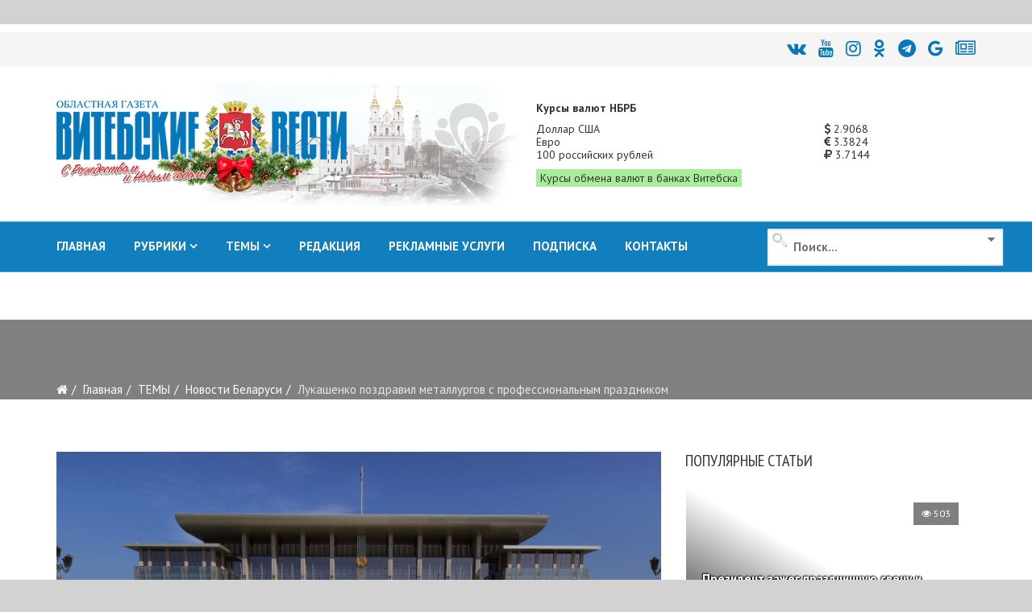

--- FILE ---
content_type: text/html; charset=utf-8
request_url: https://vitvesti.by/belarusnews/lukashenko-pozdravil-metallurgov-s-professionalnym-prazdnikom.html
body_size: 24527
content:
<!DOCTYPE html>
<html prefix="og: http://ogp.me/ns#" xmlns="http://www.w3.org/1999/xhtml" xml:lang="ru-ru" lang="ru-ru" dir="ltr">
<head>
    <meta http-equiv="X-UA-Compatible" content="IE=edge">
    <meta name="viewport" content="width=device-width, initial-scale=1">
<meta name="geo.placename" content="Vitcebsk, Belarus" />
<meta name="geo.region" content="BY-VI" />
<meta name="geo.position" content="55.190332;30.204557" />
<meta name="ICBM" content="55.190332, 30.204557" />

    
    	<base href="https://vitvesti.by/belarusnews/lukashenko-pozdravil-metallurgov-s-professionalnym-prazdnikom.html" />
	<meta http-equiv="content-type" content="text/html; charset=utf-8" />
	<meta name="keywords" content="лукашенко, работы, отрасли, александр, металлургической, профессиональным, праздником, президент, поздравил, дальше, металлурги, уверенность, том, будут, славные, традиции, трудовых, выразил, коллективов, выполнять" />
	<meta property="og:title" content="Лукашенко поздравил металлургов с профессиональным праздником" />
	<meta property="og:type" content="article" />
	<meta property="og:url" content="https://vitvesti.by/belarusnews/lukashenko-pozdravil-metallurgov-s-professionalnym-prazdnikom.html" />
	<meta name="og:site_name" content="Витебские Вести" />
	<meta property="og:description" content="Президент Беларуси Александр Лукашенко поздравил работников и ветеранов металлургической отрасли с профессиональным праздником.  Об этом БЕЛТА сообщили в пресс-" />
	<meta name="description" content="Президент Беларуси Александр Лукашенко поздравил работников и ветеранов металлургической отрасли с профессиональным праздником.  Об этом БЕЛТА сообщили в пресс-" />
	<meta name="generator" content="PortalNewsCMS" />
	<title>Лукашенко поздравил металлургов с профессиональным праздником</title>
	<link href="https://vitvesti.by/index.php/belarusnews/lukashenko-pozdravil-metallurgov-s-professionalnym-prazdnikom.html/amp" rel="amphtml" />
	<link href="/images/favicon_vv.png" rel="shortcut icon" type="image/vnd.microsoft.icon" />
	<link rel="stylesheet" href="/templates/shaper_news365/css/ig16x9.css?version=1768675854" type="text/css" />
	<link rel="stylesheet" href="//fonts.googleapis.com/css?family=PT+Sans:regular,italic,700,700italic&amp;subset=cyrillic-ext" type="text/css" />
	<link rel="stylesheet" href="//fonts.googleapis.com/css?family=PT+Sans+Narrow:regular,700&amp;subset=cyrillic-ext" type="text/css" />
	<link rel="stylesheet" href="/templates/shaper_news365/css/bootstrap.min.css" type="text/css" />
	<link rel="stylesheet" href="/templates/shaper_news365/css/font-awesome.min.css" type="text/css" />
	<link rel="stylesheet" href="/templates/shaper_news365/css/legacy.css" type="text/css" />
	<link rel="stylesheet" href="/templates/shaper_news365/css/template.css" type="text/css" />
	<link rel="stylesheet" href="/templates/shaper_news365/css/presets/preset3.css" type="text/css" class="preset" />
	<link rel="stylesheet" href="/templates/shaper_news365/css/ig16x9.css?version=1768675855" type="text/css" />
	<link rel="stylesheet" href="/modules/mod_universal_ajaxlivesearch/cache/225/642a525206a3e298122d7eafe460f1ae.css" type="text/css" />
	<link rel="stylesheet" href="https://vitvesti.by/media/plg_system_youtuber/assets/fancybox/jquery.fancybox.min.css" type="text/css" />
	<link rel="stylesheet" href="https://fonts.googleapis.com/css?family=Roboto:400,400italic,500,500italic,700,700italic&subset=latin,cyrillic" type="text/css" />
	<link rel="stylesheet" href="https://vitvesti.by/media/plg_system_youtuber/assets/css/frontend.css" type="text/css" />
	<style type="text/css">
#scrollToTop {
	cursor: pointer;
	font-size: 0.9em;
	position: fixed;
	text-align: center;
	z-index: 9999;
	-webkit-transition: background-color 0.2s ease-in-out;
	-moz-transition: background-color 0.2s ease-in-out;
	-ms-transition: background-color 0.2s ease-in-out;
	-o-transition: background-color 0.2s ease-in-out;
	transition: background-color 0.2s ease-in-out;

	background: #121212;
	color: #ffffff;
	border-radius: 1px;
	padding-left: 0px;
	padding-right: 0px;
	padding-top: 0px;
	padding-bottom: 0px;
	right: 90px; bottom: 0px;
}

#scrollToTop:hover {
	background: #0088cc;
	color: #ffffff;
}

#scrollToTop > img {
	display: block;
	margin: 0 auto;
}body{font-family:PT Sans, sans-serif; font-size:15px; font-weight:normal; }h1{font-family:PT Sans Narrow, sans-serif; font-size:31px; font-weight:700; }h2{font-family:PT Sans Narrow, sans-serif; font-size:22px; font-weight:700; }h3{font-family:PT Sans Narrow, sans-serif; font-size:18px; font-weight:700; }h4{font-family:PT Sans Narrow, sans-serif; font-size:20px; font-weight:normal; }h5{font-family:PT Sans Narrow, sans-serif; font-size:20px; font-weight:700; }h6{font-family:PT Sans Narrow, sans-serif; font-size:17px; font-weight:normal; }.sp-megamenu-parent{font-family:PT Sans, sans-serif; font-size:14px; font-weight:normal; }.btn{font-family:PT Sans Narrow, sans-serif; font-size:15px; font-weight:normal; } .sppb-btn{font-family:PT Sans Narrow, sans-serif; font-size:15px; font-weight:normal; } button.sppb-btn{font-family:PT Sans Narrow, sans-serif; font-size:15px; font-weight:normal; } .btn-primary{font-family:PT Sans Narrow, sans-serif; font-size:15px; font-weight:normal; }
.sppb-btn-primary{font-family:PT Sans Narrow, sans-serif; font-size:15px; font-weight:normal; } button.sppb-btn-primary{font-family:PT Sans Narrow, sans-serif; font-size:15px; font-weight:normal; } .sppb-meta-category{font-family:PT Sans Narrow, sans-serif; font-size:15px; font-weight:normal; } .new-blog-listing-right>div>a{font-family:PT Sans Narrow, sans-serif; font-size:15px; font-weight:normal; } .related-news-modules ul >li>a{font-family:PT Sans Narrow, sans-serif; font-size:15px; font-weight:normal; } .popular-tags-modules ul>li>a{font-family:PT Sans Narrow, sans-serif; font-size:15px; font-weight:normal; } .catItemCategory>a{font-family:PT Sans Narrow, sans-serif; font-size:15px; font-weight:normal; } div.k2ItemsBlock ul li a.moduleItemCategory{font-family:PT Sans Narrow, sans-serif; font-size:15px; font-weight:normal; } div.k2ItemsBlock ul li a.moduleItemTitle{font-family:PT Sans Narrow, sans-serif; font-size:15px; font-weight:normal; } .sp-module .latestnews >div >a{font-family:PT Sans Narrow, sans-serif; font-size:15px; font-weight:normal; } .k2AccountPage .submit-btn button{font-family:PT Sans Narrow, sans-serif; font-size:15px; font-weight:normal; }#sp-right .sp-module-title{font-family:PT Sans Narrow, sans-serif; font-size:15px; font-weight:normal; } #sp-left .sp-module-title{font-family:PT Sans Narrow, sans-serif; font-size:15px; font-weight:normal; } .j2store-cart-button.j2store-cart-button-cls{font-family:PT Sans Narrow, sans-serif; font-size:15px; font-weight:normal; } .j2store-view-back-button .j2store-product-back-btn{font-family:PT Sans Narrow, sans-serif; font-size:15px; font-weight:normal; } .view-itemlist .sp-module .sp-module-title{font-family:PT Sans Narrow, sans-serif; font-size:15px; font-weight:normal; } .j2store-upcross-title{font-family:PT Sans Narrow, sans-serif; font-size:15px; font-weight:normal; } .sp-shop-menu .j2store-latest-products .sp-module-title{font-family:PT Sans Narrow, sans-serif; font-size:15px; font-weight:normal; }#sp-top-bar{ background-color:#ffffff; }#sp-header{ background-image:url("/images/y2022/logoback.jpg");background-repeat:no-repeat;background-size:inherit;background-attachment:scroll;background-position:50% 50%; }#sp-main-body{ background-color:#ffffff; }#sp-bottom{ background-color:#363636;color:#949494;padding:120px 0px 100px 0; }#sp-footer{ background-color:#2f2f2f;color:#949494; }.margin-h-8 {margin:8px;}
	</style>
	<script src="/media/system/js/mootools-core.js" type="text/javascript"></script>
	<script src="/media/system/js/core.js" type="text/javascript"></script>
	<script src="/media/system/js/mootools-more.js" type="text/javascript"></script>
	<script src="/media/plg_system_sl_scrolltotop/js/scrolltotop_mt.js" type="text/javascript"></script>
	<script src="/media/k2/assets/js/k2.frontend.js?v2.7.0&amp;sitepath=/" type="text/javascript"></script>
	<script src="/media/jui/js/jquery.min.js" type="text/javascript"></script>
	<script src="/media/jui/js/jquery-noconflict.js" type="text/javascript"></script>
	<script src="/media/jui/js/jquery-migrate.min.js" type="text/javascript"></script>
	<script src="/media/system/js/caption.js" type="text/javascript"></script>
	<script src="/templates/shaper_news365/js/bootstrap.min.js" type="text/javascript"></script>
	<script src="/templates/shaper_news365/js/jquery.sticky.js" type="text/javascript"></script>
	<script src="/templates/shaper_news365/js/main.js" type="text/javascript"></script>
	<script src="/modules/mod_sp_tabbed_articles/assets/js/sp-tabbed-articles.js" type="text/javascript"></script>
	<script src="/modules/mod_universal_ajaxlivesearch/engine/localdojo.js" type="text/javascript"></script>
	<script src="/modules/mod_universal_ajaxlivesearch/cache/225/ac2aa7d64ff7ac8820350936417f26e4.js" type="text/javascript"></script>
	<script src="https://vitvesti.by/media/plg_system_youtuber/assets/fancybox/jquery.fancybox.min.js" type="text/javascript"></script>
	<script src="https://vitvesti.by/media/plg_system_youtuber/assets/js/frontend.js" type="text/javascript"></script>
	<script type="text/javascript">
document.addEvent('domready', function() {
	new Skyline_ScrollToTop({
		'image':		'/images/up2.gif',
		'text':			'',
		'title':		'',
		'className':	'scrollToTop',
		'duration':		500,
		'transition':	Fx.Transitions.linear
	});
});jQuery(window).on('load',  function() {
				new JCaption('img.caption');
			});jQuery(function($){ $(".hasTooltip").tooltip({"html": true,"container": "body"}); });
  dojo.addOnLoad(function(){
      document.search = new AJAXSearchminimal({
        id : '225',
        node : dojo.byId('offlajn-ajax-search225'),
        searchForm : dojo.byId('search-form225'),
        textBox : dojo.byId('search-area225'),
        suggestBox : dojo.byId('suggestion-area225'),
        searchButton : dojo.byId('ajax-search-button225'),
        closeButton : dojo.byId('search-area-close225'),
        searchCategories : dojo.byId('search-categories225'),
        productsPerPlugin : 3,
        dynamicResult : '1',
        searchRsWidth : 250,
        searchImageWidth : '180',
        minChars : 4,
        searchBoxCaption : '    Поиск...',
        noResultsTitle : '     Результат(0)',
        noResults : 'Результат поиска: найдено 0 объектов',
        searchFormUrl : '/index.php',
        enableScroll : '1',
        showIntroText: '1',
        scount: '10',
        lang: '',
        stext: 'Результат поиска: найдено 0 объектов',
        moduleId : '225',
        resultAlign : '1',
        targetsearch: '3',
        linktarget: '0',
        keypressWait: '500',
        catChooser : 1,
        searchResult : 1,
        seemoreEnabled : 1,
        seemoreAfter : 30,
        keywordSuggestion : '0',
        seeMoreResults : 'Увидеть результаты...',
        resultsPerPage : '6',
        resultsPadding : '10',
        controllerPrev : 'PREV',
        controllerNext : 'NEXT',
        fullWidth : '1',
        resultImageWidth : '180',
        resultImageHeight : '130',
        showCat : '1'
      })
    });
				window.mxYouTubeR = {ajax_url:"https://vitvesti.by/",lang:{"more":"Больше","less":"Меньше"}};
			
	</script>
	<!-- Start: Google Structured Data -->
            
<script type="application/ld+json">
{
    "@context": "https://schema.org",
    "@type": "Organization",
    "url": "https://vitvesti.by",
    "logo": "https://vitvesti.by/images/logfin.png"
}
</script>

<script type="application/ld+json">
{
    "@context": "https://schema.org",
    "@type": "Organization",
    "name": "Новости Витебска и Витебской области - Витебские вести",
    "url": "https://vitvesti.by",
    "sameAs": [
        "https://www.facebook.com/vitvesti/",
        "https://twitter.com/vitebskvesti",
        "https://www.instagram.com/vitvesti/",
        "https://www.youtube.com/channel/UCH65st7hkRdchprU2fMcerg",
        "https://vk.com/vitvesti\r",
        "https://t.me/vitvestiby\r",
        "https://ok.ru/group/53614584529150\r"
    ]
}
</script>

<script type="application/ld+json">
{
    "@context": "https://schema.org",
    "@type": "LocalBusiness",
    "@id": "https://vitvesti.by",
    "name": "Новости Витебска и Витебской области - Витебские вести",
    "image": "https://vitvesti.by/images/logfin.png",
    "url": "https://vitvesti.by",
    "telephone": "+375 29 899 11 06",
    "priceRange": 0,
    "address": {
        "@type": "PostalAddress",
        "streetAddress": "Гоголя, 17",
        "addressLocality": "Витебск",
        "addressRegion": "Витебская",
        "postalCode": 210015,
        "addressCountry": "BY"
    },
    "geo": {
        "@type": "GeoCoordinates",
        "latitude": 55.19030612011,
        "longitude": 30.204519483233
    },
    "openingHoursSpecification": [
        {
            "@type": "OpeningHoursSpecification",
            "dayOfWeek": "monday",
            "opens": "08:00",
            "closes": "17:00"
        },
        {
            "@type": "OpeningHoursSpecification",
            "dayOfWeek": "tuesday",
            "opens": "08:00",
            "closes": "17:00"
        },
        {
            "@type": "OpeningHoursSpecification",
            "dayOfWeek": "wednesday",
            "opens": "08:00",
            "closes": "17:00"
        },
        {
            "@type": "OpeningHoursSpecification",
            "dayOfWeek": "thursday",
            "opens": "08:00",
            "closes": "17:00"
        },
        {
            "@type": "OpeningHoursSpecification",
            "dayOfWeek": "friday",
            "opens": "08:00",
            "closes": "17:00"
        }
    ]
}
</script>

<script type="application/ld+json">
{
    "@context": "https://schema.org",
    "@type": "BreadcrumbList",
    "itemListElement": [
        {
            "@type": "ListItem",
            "position": 1,
            "item": {
                "@id": "https://vitvesti.by/",
                "name": "Витебские вести"
            }
        },
        {
            "@type": "ListItem",
            "position": 2,
            "item": {
                "@id": "",
                "name": "ТЕМЫ"
            }
        },
        {
            "@type": "ListItem",
            "position": 3,
            "item": {
                "@id": "https://vitvesti.by/belarusnews.html",
                "name": "Новости Беларуси"
            }
        },
        {
            "@type": "ListItem",
            "position": 4,
            "item": {
                "@id": "https://vitvesti.by/belarusnews/lukashenko-pozdravil-metallurgov-s-professionalnym-prazdnikom.html",
                "name": "Лукашенко поздравил металлургов с профессиональным праздником"
            }
        }
    ]
}
</script>

<script type="application/ld+json">
{
    "@context": "https://schema.org",
    "@type": "Article",
    "mainEntityOfPage": {
        "@type": "WebPage",
        "@id": "https://vitvesti.by/belarusnews/lukashenko-pozdravil-metallurgov-s-professionalnym-prazdnikom.html"
    },
    "headline": "Лукашенко поздравил металлургов с профессиональным праздником",
    "description": "Президент Беларуси Александр Лукашенко поздравил работников и ветеранов металлургической отрасли с профессиональным праздником. Об этом БЕЛТА сообщили в пресс-службе белорусского лидера.День металлурга объединяет всех сильных духом людей, которые трудятся в металлургической промышленности, стоят у с",
    "image": {
        "@type": "ImageObject",
        "url": "https://vitvesti.by/images/2024/07/21/l1.jpg",
        "height": 800,
        "width": 800
    },
    "author": {
        "@type": "Person",
        "name": "Витебские вести"
    },
    "publisher": {
        "@type": "Organization",
        "name": "Новости Витебска и Витебской области - Витебские вести",
        "logo": {
            "@type": "ImageObject",
            "url": "https://vitvesti.by/images/logfin.png",
            "width": 600,
            "height": 60
        }
    },
    "datePublished": "2024-07-21T06:19:29+03:00",
    "dateCreated": "2024-07-21T06:19:05+03:00",
    "dateModified": "2024-07-21T06:19:29+03:00"
}
</script>
            <!-- End: Google Structured Data -->

	
    <script>window.yaContextCb = window.yaContextCb || []</script>
<script src="https://yandex.ru/ads/system/context.js" async></script>

	<script src="/templates/shaper_news365/js/owl.carousel.min.js" type="text/javascript"></script>
	<script src="/templates/shaper_news365/js/custom_js.js?version=1768675854" type="text/javascript"></script>
	<link rel="stylesheet" href="https://vitvesti.by/templates/shaper_news365/css/custom_style.css?version=1768675854" type="text/css" />
</head>
<body class="site com-content view-article no-layout no-task itemid-731 ru-ru ltr  sticky-header layout-fluid">
<!--LiveInternet counter--><script>
new Image().src = "//counter.yadro.ru/hit?r"+
escape(document.referrer)+((typeof(screen)=="undefined")?"":
";s"+screen.width+"*"+screen.height+"*"+(screen.colorDepth?
screen.colorDepth:screen.pixelDepth))+";u"+escape(document.URL)+
";h"+escape(document.title.substring(0,150))+
";"+Math.random();</script><!--/LiveInternet-->
    <div class="body-innerwrapper">
        <section id="sp-section-1"><div class="row"><div id="sp-topbanner" class="col-sm-12 col-md-12"><div class="sp-column "><div class="sp-module "><div class="sp-module-content">

<div class="custom"  >
	<p> 
<!--AdFox START--> 
<!--yandex_art-ads-by--> 
<!--Площадка: vitvesti.by / сковзные / над шапкой--> 
<!--Категория: <не задана>--> 
<!--Тип баннера: Перетяжка 100%--> 
<div id="adfox_169089053972965306"></div> 
<script> 
    window.yaContextCb.push(()=>{ 
        Ya.adfoxCode.create({ 
            ownerId: 393006, 
            containerId: 'adfox_169089053972965306', 
            params: { 
                p1: 'cyutu', 
                p2: 'y' 
            } 
        }) 
    }) 
</script> 
</p></div>
</div></div></div></div></div></section><section id="sp-top-bar"><div class="container"><div class="row"><div id="sp-top1" class="col-sm-12 col-md-12"><div class="sp-column "><div class="sp-module "><div class="sp-module-content">

<div class="custom"  >
	<p> 
<div class="social-icons"><a title="ВКонтакте" href="https://vk.com/vitvesti" rel="nofollow"><i class="fa fa-vk"></i></a><a title="Youtube" href="https://www.youtube.com/channel/UCH65st7hkRdchprU2fMcerg" rel="nofollow"><i class="fa fa-youtube" aria-hidden="true"></i></a><a title="Instagram" href="https://www.instagram.com/vitvesti.by/" rel="nofollow"><i class="fa fa-instagram"></i></a><a title="OK.RU" href="https://ok.ru/group/53614584529150" rel="nofollow"><i class="fa fa-odnoklassniki"></i></a><a title="Telegram" href="https://t.me/s/vitvestiby" rel="nofollow"><i class="fa fa-telegram" aria-hidden="true"></i></a><a title="новости витебска и витебской области google news" href="https://news.google.com/publications/CAAqBwgKMMTZiQswsPSbAw?oc=3" rel="nofollow"><i class="fa fa-google"></i></a><a title="новости витебска и витебской области яндекс новости" href="https://dzen.ru/news/smi/vitvesti_by?issue_tld=by" rel="nofollow"><i class="fa fa-newspaper-o"></i></a></div> 
</p></div>
</div></div></div></div></div></div></section><header id="sp-header"><div class="container"><div class="row"><div id="sp-logo" class="col-xs-10 col-sm-10 col-md-6"><div class="sp-column "><a class="logo" href="/"><h1><img class="sp-default-logo hidden-xs" src="/images/y2025/logo_ny2.png" alt=""><img class="sp-retina-logo hidden-xs" src="/images/y2025/logo_ny2.png" alt="" width="360" height="126"><img class="sp-default-logo visible-xs" src="/images/y2025/logo_ny2.png" alt=""></h1></a></div></div><div id="sp-header-right2" class="col-xs-6 col-sm-6 col-md-6 hidden-sm hidden-xs"><div class="sp-column "><div class="sp-module "><div class="sp-module-content">

<div class="row no-gutters currency_nbrb_topblock">

<div class="col-xs-12 description mb-10"><strong>Курсы валют НБРБ</strong></div>


<div class="col-xs-12 current_curse">
<div class="row no-gutters">
<div class="col-xs-8">Доллар США</div><div class="col-xs-4"><span class="curs"><i class="fa fa-usd" aria-hidden="true"></i> 2.9068</span></div>
<div class="col-xs-8">Евро</div><div class="col-xs-4"><span class="curs"><i class="fa fa-eur" aria-hidden="true"></i> 3.3824</span></div>
<div class="col-xs-8">100 российских рублей</div><div class="col-xs-4"><span class="curs"><i class="fa fa-rub" aria-hidden="true"></i> 3.7144</span></div>
<div class="col-xs-12"><a class="link_curs_page" href="https://vitvesti.by/course" title="курсы обмена валют в банках витебска">Курсы обмена валют в банках Витебска</a></div>
</div>
</div>
</div>

</div></div></div></div></div></div></header><section id="sp-main-menu"><div class="container"><div class="row"><div id="sp-menu" class="col-xs-4 col-sm-6 col-md-9"><div class="sp-column ">			<div class='sp-megamenu-wrapper'>
				<a id="offcanvas-toggler" class="visible-md visible-sm visible-xs" href="#"><i class="fa fa-bars"></i></a>
				<ul class="sp-megamenu-parent menu-fade-up hidden-md hidden-sm hidden-xs"><li class="sp-menu-item"><a  href="https://vitvesti.by/" >ГЛАВНАЯ</a></li><li class="sp-menu-item sp-has-child"><a href="/" target="_blank" >РУБРИКИ</a><div class="sp-dropdown sp-dropdown-main sp-dropdown-mega sp-menu-full container" style=""><div class="sp-dropdown-inner"><div class="row"><div class="col-sm-12"><div class="sp-module  menu-article-tabbed"><div class="sp-module-content"><noindex>
<div class="sp-vertical-tabs">
	<div class="row">
		<div class="col-sm-12">
			<ul class="sp-tab-btns">
								<li class="active"><a href="/politics.html">Официально</a></li>
								<li class=""><a href="/biznes.html">Бизнес</a></li>
								<li class=""><a href="/obshestvo.html">Социум</a></li>
								<li class=""><a href="/turizm.html">Туризм</a></li>
								<li class=""><a href="/zdorovie-2.html">Здоровье</a></li>
								<li class=""><a href="/economy.html">Экономика</a></li>
								<li class=""><a href="/person.html">Персона</a></li>
								<li class=""><a href="/obrazovanie.html">Образование</a></li>
								<li class=""><a href="/ekologiia.html">Экология</a></li>
								<li class=""><a href="/crime.html">ЧП и криминал</a></li>
								<li class=""><a href="/kultura-6.html">Культура</a></li>
								<li class=""><a href="/sport-3.html">Спорт</a></li>
							</ul>
		</div>
		<div class="col-sm-12">
			<div class="sp-tab-content">
								<div class="sp-tab-pane active">
															<div class="row">
												<div class="col-sm-3">
						<div class="sp-article-inner">
								<div class="sp-article-info">
									<h5 class="entry-title">
										<a href="/politics/itogi-goda-i-perspektivy-na-piatiletku-turchin-posetil-oao-naftan.html">
											Итоги года и перспективы на пятилетку. Турчин посетил ОАО "Нафтан"										</a>
									</h5>
								</div>
							</div>
						</div>
												<div class="col-sm-3">
						<div class="sp-article-inner">
								<div class="sp-article-info">
									<h5 class="entry-title">
										<a href="/politics/lukashenko-poobeshchal-zagruzit-subbotina-na-vsiu-katushku-na-novoi-rabote.html">
											Лукашенко пообещал загрузить Субботина на всю катушку на новой работе										</a>
									</h5>
								</div>
							</div>
						</div>
												<div class="col-sm-3">
						<div class="sp-article-inner">
								<div class="sp-article-info">
									<h5 class="entry-title">
										<a href="/politics/upasi-vas-gospod-lukashenko-dal-zhestkii-nakaz-rukovodstvu-vitebskoi-oblasti.html">
											"Упаси вас Господь!" Лукашенко дал жесткий наказ руководству Витебской области										</a>
									</h5>
								</div>
							</div>
						</div>
												<div class="col-sm-3">
						<div class="sp-article-inner">
								<div class="sp-article-info">
									<h5 class="entry-title">
										<a href="/politics/liubaia-zadacha-imeet-reshenie-rogozhnik-ob-ozhidaniiakh-ot-raboty-vo-glave-vitebskoi-oblasti.html">
											"Любая задача имеет решение". Рогожник об ожиданиях от работы во главе Витебской области										</a>
									</h5>
								</div>
							</div>
						</div>
											</div>
									</div>
								<div class="sp-tab-pane ">
															<div class="row">
												<div class="col-sm-3">
						<div class="sp-article-inner">
								<div class="sp-article-info">
									<h5 class="entry-title">
										<a href="/biznes/suprugi-fromazhery-iz-polotcka-kak-obuchenie-v-moskve-i-londone-pomoglo-sozdat-unikalnuiu-syrovarniu-v-belarusi.html">
											Супруги-фромажеры из Полоцка: как обучение в Москве и Лондоне помогло создать уникальную сыроварню в Беларуси										</a>
									</h5>
								</div>
							</div>
						</div>
												<div class="col-sm-3">
						<div class="sp-article-inner">
								<div class="sp-article-info">
									<h5 class="entry-title">
										<a href="/biznes/zapushcheny-novye-kreditnye-programmy-dlia-biznesa-turisticheskii-potentcial-silnye-regiony-tekhnologicheskaia-samodostatochnost.html">
											Запущены новые кредитные программы для бизнеса: «Туристический потенциал», «Сильные регионы», «Технологическая самодостаточность»										</a>
									</h5>
								</div>
							</div>
						</div>
												<div class="col-sm-3">
						<div class="sp-article-inner">
								<div class="sp-article-info">
									<h5 class="entry-title">
										<a href="/biznes/kakie-tovary-ip-ne-smogut-prodavat-na-marketpleisakh.html">
											Какие товары ИП не смогут продавать на маркетплейсах										</a>
									</h5>
								</div>
							</div>
						</div>
												<div class="col-sm-3">
						<div class="sp-article-inner">
								<div class="sp-article-info">
									<h5 class="entry-title">
										<a href="/biznes/vlast-i-biznes-novaia-kultura-partnerstva-v-glubokskom-raione.html">
											Власть и бизнес: новая культура партнерства в Глубокском районе										</a>
									</h5>
								</div>
							</div>
						</div>
											</div>
									</div>
								<div class="sp-tab-pane ">
															<div class="row">
												<div class="col-sm-3">
						<div class="sp-article-inner">
								<div class="sp-article-info">
									<h5 class="entry-title">
										<a href="/obshestvo/v-glubokskom-muzee-vedetsia-aktivnaia-rabota-po-ustanovleniiu-imen-pogibshikh-v-gody-voiny-soldat.html">
											В Глубокском музее ведется активная работа по установлению имен погибших в годы войны солдат										</a>
									</h5>
								</div>
							</div>
						</div>
												<div class="col-sm-3">
						<div class="sp-article-inner">
								<div class="sp-article-info">
									<h5 class="entry-title">
										<a href="/obshestvo/zalozhniki-reformirovaniia-ili-chto-sluchilos-s-ushachskimi-kafe-i-kulinariei.html">
											Заложники реформирования, или Что случилось с ушачскими кафе и кулинарией?										</a>
									</h5>
								</div>
							</div>
						</div>
												<div class="col-sm-3">
						<div class="sp-article-inner">
								<div class="sp-article-info">
									<h5 class="entry-title">
										<a href="/obshestvo/kak-sokhranit-poriadok-na-kladbishchakh.html">
											Кладбища в ядовитом цвету. Узнали, кто должен убирать золотарник и борщевик в местах массовых захоронений										</a>
									</h5>
								</div>
							</div>
						</div>
												<div class="col-sm-3">
						<div class="sp-article-inner">
								<div class="sp-article-info">
									<h5 class="entry-title">
										<a href="/obshestvo/40-km-do-raitcentra-kak-zhiteli-agrogorodka-krasnoluki-v-chashnikskom-raione-boriutsia-za-magazin-i-transport.html">
											40 км до райцентра: как жители агрогородка Краснолуки в Чашникском районе борются за магазин и транспорт										</a>
									</h5>
								</div>
							</div>
						</div>
											</div>
									</div>
								<div class="sp-tab-pane ">
															<div class="row">
												<div class="col-sm-3">
						<div class="sp-article-inner">
								<div class="sp-article-info">
									<h5 class="entry-title">
										<a href="/turizm/turizm-s-potentcialom-rasskazyvaem-ob-organizatcii-i-razvitii-turisticheskoi-otrasli-v-verkhnedvinskom-raione.html">
											Туризм с потенциалом: рассказываем об организации и развитии туристической отрасли в Верхнедвинском районе										</a>
									</h5>
								</div>
							</div>
						</div>
												<div class="col-sm-3">
						<div class="sp-article-inner">
								<div class="sp-article-info">
									<h5 class="entry-title">
										<a href="/turizm/okolo-35-tys-turistov-posetili-vitebskuiu-oblast-za-god.html">
											Около 35 тыс. туристов посетили Витебскую область за год										</a>
									</h5>
								</div>
							</div>
						</div>
												<div class="col-sm-3">
						<div class="sp-article-inner">
								<div class="sp-article-info">
									<h5 class="entry-title">
										<a href="/turizm/chem-privlekaet-zhitelei-i-gostei-vitebshchiny-turistsko-gostinichnyi-kompleks-luchesa.html">
											Чем привлекает жителей и гостей Витебщины туристско-гостиничный комплекс «Лучеса»?										</a>
									</h5>
								</div>
							</div>
						</div>
												<div class="col-sm-3">
						<div class="sp-article-inner">
								<div class="sp-article-info">
									<h5 class="entry-title">
										<a href="/turizm/plissa-v-glubokskom-raione-priznan-luchshim-sanatoriem-goda.html">
											«Плисса» в Глубокском районе признан лучшим санаторием года										</a>
									</h5>
								</div>
							</div>
						</div>
											</div>
									</div>
								<div class="sp-tab-pane ">
															<div class="row">
												<div class="col-sm-3">
						<div class="sp-article-inner">
								<div class="sp-article-info">
									<h5 class="entry-title">
										<a href="/zdorovie/unikalnuiu-vysokotekhnologichnuiu-operatciiu-s-ispolzovaniem-3d-implantov-i-navigatcii-vypolnili-v-vitebskoi-oblastnoi-klinicheskoi-bolnitce.html">
											Уникальную высокотехнологичную операцию с использованием 3D- имплантов и навигации выполнили в Витебской областной клинической больнице										</a>
									</h5>
								</div>
							</div>
						</div>
												<div class="col-sm-3">
						<div class="sp-article-inner">
								<div class="sp-article-info">
									<h5 class="entry-title">
										<a href="/zdorovie/belorusskie-uchenye-vyveli-na-rynok-analog-importnogo-lekarstva-dlia-lecheniia-epilepsii.html">
											Белорусские ученые вывели на рынок аналог импортного лекарства для лечения эпилепсии 										</a>
									</h5>
								</div>
							</div>
						</div>
												<div class="col-sm-3">
						<div class="sp-article-inner">
								<div class="sp-article-info">
									<h5 class="entry-title">
										<a href="/zdorovie/minzdrav-prizyvaet-sobliudat-riad-pravil-dlia-bezopasnogo-kataniia-na-gorkakh.html">
											Минздрав призывает соблюдать ряд правил для безопасного катания на горках										</a>
									</h5>
								</div>
							</div>
						</div>
												<div class="col-sm-3">
						<div class="sp-article-inner">
								<div class="sp-article-info">
									<h5 class="entry-title">
										<a href="/zdorovie/dostupnost-i-vysokoe-kachestvo-prioritetnye-zadachi-dlia-zdravookhraneniia-vitebskoi-oblasti.html">
											Доступность и высокое качество. Приоритетные задачи для здравоохранения Витебской области										</a>
									</h5>
								</div>
							</div>
						</div>
											</div>
									</div>
								<div class="sp-tab-pane ">
															<div class="row">
												<div class="col-sm-3">
						<div class="sp-article-inner">
								<div class="sp-article-info">
									<h5 class="entry-title">
										<a href="/economy/chto-budet-s-tarifami-na-uslugi-zhkkh-v-2026-godu-poiasnil-ministr.html">
											Что будет с тарифами на услуги ЖКХ в 2026 году, пояснил министр										</a>
									</h5>
								</div>
							</div>
						</div>
												<div class="col-sm-3">
						<div class="sp-article-inner">
								<div class="sp-article-info">
									<h5 class="entry-title">
										<a href="/economy/chtoby-zhit-bogache-i-krashe.html">
											Чтобы жить богаче и краше: о перспективах и ближайших задачах говорит делегат ВНС Иван Фёдоров										</a>
									</h5>
								</div>
							</div>
						</div>
												<div class="col-sm-3">
						<div class="sp-article-inner">
								<div class="sp-article-info">
									<h5 class="entry-title">
										<a href="/economy/kak-budet-razvivatsia-transportnaia-sfera-belarusi-v-2026-2030-godakh-rasskazali-v-mintranse.html">
											Как будет развиваться транспортная сфера Беларуси в 2026-2030 годах? Рассказали в Минтрансе										</a>
									</h5>
								</div>
							</div>
						</div>
												<div class="col-sm-3">
						<div class="sp-article-inner">
								<div class="sp-article-info">
									<h5 class="entry-title">
										<a href="/economy/natalia-kochanova-vstretilas-s-rukovoditeliami-predpriiatii-i-strukturnykh-podrazdelenii-novopolotckogo-gorispolkoma.html">
											Наталья Кочанова встретилась с руководителями предприятий и структурных подразделений Новополоцкого горисполкома										</a>
									</h5>
								</div>
							</div>
						</div>
											</div>
									</div>
								<div class="sp-tab-pane ">
															<div class="row">
												<div class="col-sm-3">
						<div class="sp-article-inner">
								<div class="sp-article-info">
									<h5 class="entry-title">
										<a href="/person/alla-vistunova-40-let-na-polotckom-molochnom-kombinate-put-ot-raspredeleniia-do-starshego-mastera.html">
											Алла Вистунова: почти 40 лет на Полоцком молочном комбинате — путь от распределения до старшего мастера										</a>
									</h5>
								</div>
							</div>
						</div>
												<div class="col-sm-3">
						<div class="sp-article-inner">
								<div class="sp-article-info">
									<h5 class="entry-title">
										<a href="/person/devochka-iz-novopolotcka-pokoriaet-tiktok-i-instagram.html">
											Девочка из Новополоцка покоряет ТikTok и Instagram										</a>
									</h5>
								</div>
							</div>
						</div>
												<div class="col-sm-3">
						<div class="sp-article-inner">
								<div class="sp-article-info">
									<h5 class="entry-title">
										<a href="/person/goroskop-na-nedeliu-s-3-po-9-marta-chto-zhdet-znaki-zodiaka.html">
											Гороскоп на неделю с 3 по 9 марта. Что ждет знаки зодиака?										</a>
									</h5>
								</div>
							</div>
						</div>
												<div class="col-sm-3">
						<div class="sp-article-inner">
								<div class="sp-article-info">
									<h5 class="entry-title">
										<a href="/person/elena-tyletc-u-menia-prosto-geroicheskii-rebenok.html">
											Елена Тылец рассказала  о воспитании ребенка с особенностями развития										</a>
									</h5>
								</div>
							</div>
						</div>
											</div>
									</div>
								<div class="sp-tab-pane ">
															<div class="row">
												<div class="col-sm-3">
						<div class="sp-article-inner">
								<div class="sp-article-info">
									<h5 class="entry-title">
										<a href="/obrazovanie/vitebsk-i-gorodok-prinimaiut-oblastnoi-etap-respublikanskoi-olimpiady-sorevnuiutsia-bolee-1000-shkolnikov.html">
											Витебск и Городок принимают областной этап республиканской олимпиады: соревнуются более 1000 школьников										</a>
									</h5>
								</div>
							</div>
						</div>
												<div class="col-sm-3">
						<div class="sp-article-inner">
								<div class="sp-article-info">
									<h5 class="entry-title">
										<a href="/obrazovanie/bitva-robotov-v-polotcke-bolee-160-iunykh-inzhenerov-sraziatsia-v-oblastnom-turnire.html">
											Битва роботов в Полоцке: более 160 юных инженеров сразятся в областном турнире										</a>
									</h5>
								</div>
							</div>
						</div>
												<div class="col-sm-3">
						<div class="sp-article-inner">
								<div class="sp-article-info">
									<h5 class="entry-title">
										<a href="/obrazovanie/edinyi-urok-pamiati-proshel-v-shkolakh-vitebskoi-oblasti-uchashchiesia-vspomnili-tragediiu-v-derevne-ola.html">
											Единый урок памяти прошел в школах Витебской области: учащиеся вспомнили трагедию в деревне Ола										</a>
									</h5>
								</div>
							</div>
						</div>
												<div class="col-sm-3">
						<div class="sp-article-inner">
								<div class="sp-article-info">
									<h5 class="entry-title">
										<a href="/obrazovanie/edinyi-urok-pamiati-o-tragedii-v-derevne-ola-v-gody-velikoi-otechestvennoi-voiny-proshel-v-gimnazii-5-vitebska.html">
											Единый урок памяти о трагедии в деревне Ола в годы Великой Отечественной войны прошел в гимназии № 5 Витебска										</a>
									</h5>
								</div>
							</div>
						</div>
											</div>
									</div>
								<div class="sp-tab-pane ">
															<div class="row">
												<div class="col-sm-3">
						<div class="sp-article-inner">
								<div class="sp-article-info">
									<h5 class="entry-title">
										<a href="/ekologiia/beshenkovichskii-leskhoz-sobral-4-6-tonny-shishek-dlia-lesovosstanovleniia-v-2026-godu.html">
											Бешенковичский лесхоз собрал 4,6 тонны шишек для лесовосстановления в 2026 году										</a>
									</h5>
								</div>
							</div>
						</div>
												<div class="col-sm-3">
						<div class="sp-article-inner">
								<div class="sp-article-info">
									<h5 class="entry-title">
										<a href="/ekologiia/opasnaia-dobrota-chto-nelzia-klast-v-kormushki.html">
											Опасная доброта. Что нельзя класть в кормушки?										</a>
									</h5>
								</div>
							</div>
						</div>
												<div class="col-sm-3">
						<div class="sp-article-inner">
								<div class="sp-article-info">
									<h5 class="entry-title">
										<a href="/ekologiia/kakie-promyshlennye-goroda-belarusi-okazalis-v-liderakh-po-chistote-vozdukha-rasskazali-v-belgidromete.html">
											Какие промышленные города Беларуси оказались в лидерах по чистоте воздуха, рассказали в Белгидромете										</a>
									</h5>
								</div>
							</div>
						</div>
												<div class="col-sm-3">
						<div class="sp-article-inner">
								<div class="sp-article-info">
									<h5 class="entry-title">
										<a href="/ekologiia/elki-na-vykhod-rasskazyvaem-kak-luchshe-utilizirovat-novogodniuiu-krasavitcu.html">
											Елки, на выход! Рассказываем, как лучше утилизировать новогоднюю красавицу										</a>
									</h5>
								</div>
							</div>
						</div>
											</div>
									</div>
								<div class="sp-tab-pane ">
															<div class="row">
												<div class="col-sm-3">
						<div class="sp-article-inner">
								<div class="sp-article-info">
									<h5 class="entry-title">
										<a href="/crime/troinoe-dtp-v-polotckom-raione-postradali-dva-passazhira.html">
											Тройное ДТП в Полоцком районе: пострадали два пассажира										</a>
									</h5>
								</div>
							</div>
						</div>
												<div class="col-sm-3">
						<div class="sp-article-inner">
								<div class="sp-article-info">
									<h5 class="entry-title">
										<a href="/crime/v-postavakh-spasateli-potushili-pozhar-v-zdanii-koptilnogo-tcekha.html">
											В Поставах спасатели потушили пожар в здании коптильного цеха										</a>
									</h5>
								</div>
							</div>
						</div>
												<div class="col-sm-3">
						<div class="sp-article-inner">
								<div class="sp-article-info">
									<h5 class="entry-title">
										<a href="/crime/dorogaia-kosulia-v-lepelskom-raione-okhota-na-pushnogo-zveria-obernulas-ugolovnym-delom.html">
											Дорогая косуля. В Лепельском районе охота на пушного зверя обернулась уголовным делом										</a>
									</h5>
								</div>
							</div>
						</div>
												<div class="col-sm-3">
						<div class="sp-article-inner">
								<div class="sp-article-info">
									<h5 class="entry-title">
										<a href="/crime/opasnoe-ekho-voiny-zhitel-vitebska-ustroil-sklad-boepripasov-v-kvartire-prestareloi-materi.html">
											Опасное «эхо войны»: житель Витебска устроил склад боеприпасов в квартире престарелой матери										</a>
									</h5>
								</div>
							</div>
						</div>
											</div>
									</div>
								<div class="sp-tab-pane ">
															<div class="row">
												<div class="col-sm-3">
						<div class="sp-article-inner">
								<div class="sp-article-info">
									<h5 class="entry-title">
										<a href="/kultura/16-ianvaria-170-let-nazad-rodilsia-zhivopisetc-isaak-asknazii-lvovich.html">
											170 лет назад родился живописец Исаак Аскназий										</a>
									</h5>
								</div>
							</div>
						</div>
												<div class="col-sm-3">
						<div class="sp-article-inner">
								<div class="sp-article-info">
									<h5 class="entry-title">
										<a href="/kultura/vtoroi-etap-otbora-na-konkursy-xxxv-mezhdunarodnogo-festivalia-iskusstv-slavianskii-bazar-v-vitebske.html">
											Второй этап отбора на конкурсы XXXV Международного фестиваля искусств «Славянский базар в Витебске»										</a>
									</h5>
								</div>
							</div>
						</div>
												<div class="col-sm-3">
						<div class="sp-article-inner">
								<div class="sp-article-info">
									<h5 class="entry-title">
										<a href="/kultura/laureaty-vii-otkrytogo-festivalia-art-parad-v-vitebske-podelilis-vpechatleniiami-ot-tvorcheskogo-marafona.html">
											Лауреаты VII Открытого фестиваля «АРТ-ПАРАД В ВИТЕБСКЕ» поделились впечатлениями от творческого марафона										</a>
									</h5>
								</div>
							</div>
						</div>
												<div class="col-sm-3">
						<div class="sp-article-inner">
								<div class="sp-article-info">
									<h5 class="entry-title">
										<a href="/kultura/stali-izvestny-imena-obladatelei-gran-pri-vii-otkrytogo-festivalia-konkursa-art-parad-v-vitebske.html">
											Стали известны имена обладателей Гран-при VII Открытого фестиваля-конкурса «АРТ-ПАРАД В ВИТЕБСКЕ»										</a>
									</h5>
								</div>
							</div>
						</div>
											</div>
									</div>
								<div class="sp-tab-pane ">
															<div class="row">
												<div class="col-sm-3">
						<div class="sp-article-inner">
								<div class="sp-article-info">
									<h5 class="entry-title">
										<a href="/sport/komanda-vitebskoi-oblasti-poterpela-chetvertoe-porazhenie-v-matche-respublikanskoi-khokkeinoi-ligi-na-prizy-prezidentskogo-sportkluba.html">
											Команда Витебской области потерпела четвертое поражение в любительских хоккейных соревнованиях на призы Президентского спортклуба										</a>
									</h5>
								</div>
							</div>
						</div>
												<div class="col-sm-3">
						<div class="sp-article-inner">
								<div class="sp-article-info">
									<h5 class="entry-title">
										<a href="/sport/rukovodstvo-vitebskoi-oblasti-vruchilo-khk-vitebsk-v-sviazi-s-pobedoi-v-evro-aziatskom-kubke-druzhby-denezhnyi-sertifikat.html">
											Руководство Витебской области вручило ХК «Витебск» денежный сертификат в связи с победой в Евро-Азиатском Кубке Дружбы 										</a>
									</h5>
								</div>
							</div>
						</div>
												<div class="col-sm-3">
						<div class="sp-article-inner">
								<div class="sp-article-info">
									<h5 class="entry-title">
										<a href="/sport/khokkeisty-vitebska-obygrali-odnogo-iz-autsaiderov-chempionata-belarusi.html">
											Хоккеисты «Витебска» обыграли одного из аутсайдеров чемпионата Беларуси										</a>
									</h5>
								</div>
							</div>
						</div>
												<div class="col-sm-3">
						<div class="sp-article-inner">
								<div class="sp-article-info">
									<h5 class="entry-title">
										<a href="/sport/dmitrii-krutoi-posetil-v-vitebske-tcentr-po-pryzhkam-na-batute-i-ot-imeni-aleksandra-lukashenko-vruchil-sladkie-podarki-chlenam-natcionalnoi-komandy.html">
											Дмитрий Крутой посетил в Витебске Центр по прыжкам на батуте и от имени Александра Лукашенко  вручил сладкие подарки членам национальной команды										</a>
									</h5>
								</div>
							</div>
						</div>
											</div>
									</div>
							</div>
		</div>
	</div>
</div>
</noindex>
</div></div></div></div></div></div></li><li class="sp-menu-item sp-has-child active"><a href="/" target="_blank" >ТЕМЫ</a><div class="sp-dropdown sp-dropdown-main sp-menu-center" style="width: 240px;left: -120px;"><div class="sp-dropdown-inner"><ul class="sp-dropdown-items"><li class="sp-menu-item sp-has-child"><a  href="/index.php?Itemid=" >АРХИВ</a><div class="sp-dropdown sp-dropdown-sub sp-menu-right" style="width: 240px;"><div class="sp-dropdown-inner"><ul class="sp-dropdown-items"><li class="sp-menu-item"><a  href="/oni-i-my-4.html" >Они и мы</a></li></ul></div></div></li><li class="sp-menu-item sp-has-child"><a  href="/index.php?Itemid=" >СПЕЦПРОЕКТЫ</a><div class="sp-dropdown sp-dropdown-sub sp-menu-right" style="width: 240px;"><div class="sp-dropdown-inner"><ul class="sp-dropdown-items"><li class="sp-menu-item"><a  href="/litca-budushchego.html" >Лица будущего</a></li><li class="sp-menu-item"><a  href="/retrospektiva-4.html" >Ретроспектива</a></li><li class="sp-menu-item"><a  href="/odin-den-3.html" >Испытано на себе</a></li><li class="sp-menu-item"><a  href="/tochka-na-karte.html" >Точка на карте</a></li><li class="sp-menu-item"><a  href="/spetcialnyi-proekt-klub-aktivnykh-mam.html" >Клуб активных мам</a></li><li class="sp-menu-item"><a  href="http://progect.vitvesti.by/tyneodna/index.html" >Ты не одна!</a></li><li class="sp-menu-item"><a  href="https://vitvesti.by/tags/brendy-rodnogo-kraia.html" >Бренды родного края</a></li><li class="sp-menu-item"><a  href="/index.php/themes/archive-2/progect-sovremennyj-miroporyadok" >Современный миропорядок: основы и факторы</a></li></ul></div></div></li><li class="sp-menu-item"><a  href="/bazar-last-6.html" >Славянский базар в Витебске</a></li><li class="sp-menu-item"><a  href="/techandsiens.html" >Наука и технологии</a></li><li class="sp-menu-item"><a  href="/coleidoscope-3.html" title="Калейдоскоп" >Калейдоскоп</a></li><li class="sp-menu-item current-item active"><a  href="/belarusnews.html" title="Новости Беларуси" >Новости Беларуси</a></li><li class="sp-menu-item"><a  href="/newscompany-2.html" >Новости компаний</a></li><li class="sp-menu-item"><a  href="/index.php/themes/transportvitebsk" >Расписание автобусов, троллейбусов и трамваев в Витебске</a></li></ul></div></div></li><li class="sp-menu-item"><a  href="/index.php/kontent-o-redaktsii" >РЕДАКЦИЯ</a></li><li class="sp-menu-item"><a  href="https://ads.vitvesti.by/" >РЕКЛАМНЫЕ УСЛУГИ</a></li><li class="sp-menu-item sp-shop-menu"><a  href="/index.php/kontent-o-gazete-vitebskie-vesti" >ПОДПИСКА</a></li><li class="sp-menu-item"><a  href="/index.php/kontakty" >КОНТАКТЫ</a></li></ul>			</div>
		</div></div><div id="sp-menu-right" class="col-xs-8 col-sm-6 col-md-3"><div class="sp-column "><div class="sp-module "><div class="sp-module-content">﻿          
<div id="offlajn-ajax-search225">
  <div class="offlajn-ajax-search-container">
  <form id="search-form225" action="/search-2.html" method="get" onSubmit="return false;">
    <div class="offlajn-ajax-search-inner">
    <div class="category-chooser"><div class="arrow"></div></div>            <input type="text" name="searchword" id="search-area225" value="" autocomplete="off" />
        <input type="text" name="searchwordsugg" id="suggestion-area225" value="" autocomplete="off" />
        <input type="hidden" name="option" value="com_search" />
              <div id="search-area-close225"></div>
      <div id="ajax-search-button225"><div class="magnifier"></div></div>
      <div class="ajax-clear"></div>
    </div>
  </form>
  <div id="uajaxlive"></div>
  <div class="ajax-clear"></div>
  </div>
        <div id="search-categories225">
      <div class="search-categories-inner">
        <div id="search-category-417" class="selected">Поиск - Категории</div><div id="search-category-418" class="">Поиск - Контакты</div><div id="search-category-419" class="selected">Поиск - Контент</div><div id="search-category-420" class="selected">Поиск - Ленты новостей</div><div id="search-category-451" class="">Поиск - Метки</div><div id="search-category-10020" class="selected last">SP Page Builder - Search</div>      </div>
    </div>
    </div>
<div class="ajax-clear"></div>
<svg style="position:absolute" height="0" width="0"><filter id="searchblur"><feGaussianBlur in="SourceGraphic" stdDeviation="3"/></filter></svg>
</div></div></div></div></div></div></section><section id="sp-page-title"><div class="row"><div id="sp-title" class="col-sm-12 col-md-12"><div class="sp-column "><div class="sp-page-title"style="background-color: #808080;"><div class="container"><h1 class="title">Новости Беларуси</h1>
<ol class="breadcrumb section-bg-color spb-res-padding">
	<li><i class="fa fa-home"></i></li><li><a href="https://vitvesti.by/" class="pathway">Главная</a></li><li>ТЕМЫ</li><li><a href="/belarusnews.html" class="pathway">Новости Беларуси</a></li><li class="active">Лукашенко поздравил металлургов с профессиональным праздником</li></ol>
</div></div><div id="offlajn-ajax-tile-results"></div>
<div class="ajax-clear"></div>
</div></div></div></section><section id="sp-main-body"><div class="container"><div class="row"><div id="sp-component" class="col-sm-8 col-md-8"><div class="sp-column "><div id="system-message-container">
	</div>
<article class="item item-page" >

<meta itemprop="image" content="http://vitvesti.by/images/2024/07/21/l1.jpg"></meta>	





<div class="photohead mb-30">

<img src="/images/2024/07/21/l1.jpg">

       <div class="article-headline-info">
	   
	   <h2 >
							Лукашенко поздравил металлургов с профессиональным праздником					</h2>
		
			   		
						<dl class="article-info">

		
			<dt class="article-info-term"></dt>	
				
							<dd class="createdby" itemprop="author" itemscope itemtype="http://schema.org/Person">
					<span  title="Автор: ">Витебские вести</span>	</dd>			
			
							<dd class="category-name">
				<a href="/belarusnews-3.html" itemprop="genre" data-toggle="tooltip" title="Категория материалов">Новости Беларуси</a>	</dd>			
			
						
			



		
									<dd class="create">
	<time datetime="2024-07-21T09:19:05+03:00" itemprop="dateCreated" data-toggle="tooltip" title="Дата создания">
		21 июля 2024	</time>
</dd>			
			
							<dd class="hits">
	<meta itemprop="interactionCount" content="UserPageVisits:428" />
	Просмотров: 428</dd>					
		
	</dl>
					   															
		</div>
		<div class="overlay"></div>
</div>

	
	<meta itemprop="inLanguage" content="ru-RU" />
		<!-- <div class="page-header">
		<h1> Новости Беларуси </h1>
	</div> -->
	
	



						
<div class="icons">
	
					<div class="btn-group pull-right">
				<a class="btn dropdown-toggle" data-toggle="dropdown" href="#"> <span class="icon-cog"></span><span class="caret"></span> </a>
								<ul class="dropdown-menu">
											<li class="print-icon"> <a href="/index.php?option=com_content&amp;view=article&amp;id=55847:лукашенко-поздравил-металлургов-с-профессиональным-праздником&amp;catid=123&amp;Itemid=731&amp;tmpl=component&amp;print=1&amp;layout=default&amp;page=" title="Распечатать материал < Лукашенко поздравил металлургов с профессиональным праздником >" onclick="window.open(this.href,'win2','status=no,toolbar=no,scrollbars=yes,titlebar=no,menubar=no,resizable=yes,width=640,height=480,directories=no,location=no'); return false;" rel="nofollow">Печать</a> </li>
																<li class="email-icon"> <a href="/index.php?option=com_mailto&amp;tmpl=component&amp;template=shaper_news365&amp;link=f7e332f5ebc8df21a50afed0eb957d770c30fd8e" title="Отправить ссылку другу" onclick="window.open(this.href,'win2','width=400,height=350,menubar=yes,resizable=yes'); return false;" rel="nofollow">E-mail</a> </li>
														</ul>
			</div>
		
	</div>
			
		
				
	
			
	<div itemprop="articleBody">
	
				<div class="article-tags tags"  itemscope itemtype="http://schema.org/CreativeWork">Тэги: 
	    <!--<span class="tags-title">Тэги: </span>-->
																	<a href="/tags/novosti-belarusi.html" class="label label-info" rel="tag">#Новости Беларуси</a>,																				<a href="/tags/belorusskie-novosti.html" class="label label-info" rel="tag">#белорусские новости</a>,																				<a href="/tags/belarus.html" class="label label-info" rel="tag">#Беларусь</a>,																				<a href="/tags/belarus-novosti.html" class="label label-info" rel="tag">#Беларусь новости</a>,																				<a href="/tags/prezident.html" class="label label-info" rel="tag">#Президент</a>,																				<a href="/tags/prazdnik.html" class="label label-info" rel="tag">#праздник</a>							<meta itemprop="keywords" content="
															Новости Беларуси,																белорусские новости,																Беларусь,																Беларусь новости,																Президент,																праздник							">
	</div>
	
		<p><strong>Президент Беларуси Александр Лукашенко поздравил работников и ветеранов металлургической отрасли с профессиональным праздником. Об этом <a href="https://belta.by/president/view/lukashenko-pozdravil-metallurgov-s-professionalnym-prazdnikom-649112-2024/" rel="nofollow">БЕЛТА</a> сообщили в пресс-службе белорусского лидера.</strong><br /><br />День металлурга объединяет всех сильных духом людей, которые трудятся в металлургической промышленности, стоят у сталеплавильных печей, прокатных станов, обеспечивают производство сырьем и материалами, отметил глава государства.<br /> <br />"Плоды вашей нелегкой работы служат основой многих производственных процессов. Использование белорусских разработок и марок стали, которые по праву считаются одними из лучших в мире, способствует укреплению ключевых сфер экономики, машиностроения, энергетики, строительства, повышению обороноспособности и национальной безопасности нашей страны", - говорится в поздравлении.<br /><br />Президент выразил уверенность в том, что металлурги и дальше будут продолжать славные традиции трудовых коллективов и выполнять все задачи, стоящие перед отраслью.<br /><br />Особые слова благодарности белорусский лидер адресовал ветеранам отрасли, чьи знания и умения создали прочный каркас для эффективной работы белорусской металлургии.<br /><br />Александр Лукашенко пожелал всем металлургам и их семьям крепкого здоровья, благополучия и счастья.</p> 		
</div>

<div class="social-share">
<h4>Поделиться новостью в социальных сетях: </h4>
<a href="https://vk.com/share.php?url=https://vitvesti.by/belarusnews/lukashenko-pozdravil-metallurgov-s-professionalnym-prazdnikom.html" class="btn vkcolor" target="_blank" rel="noreferrer"><i class="fa fa-vk"></i></a>
<a href="https://connect.ok.ru/offer?url=https://vitvesti.by/belarusnews/lukashenko-pozdravil-metallurgov-s-professionalnym-prazdnikom.html" class="btn okcolor" rel="noreferrer"><i class="fa fa-odnoklassniki"></i></a>
<a href="https://www.facebook.com/sharer/sharer.php?u=https://vitvesti.by/belarusnews/lukashenko-pozdravil-metallurgov-s-professionalnym-prazdnikom.html" class="btn fbcolor" rel="noreferrer"><i class="fa fa-facebook-official"></i></a>
<a href="viber://forward?text=https://vitvesti.by/belarusnews/lukashenko-pozdravil-metallurgov-s-professionalnym-prazdnikom.html" class="btn vibercolor" rel="noreferrer"><i class="fa fa-volume-control-phone"></i></a>
<a href="https://t.me/share/url?url=https://vitvesti.by/belarusnews/lukashenko-pozdravil-metallurgov-s-professionalnym-prazdnikom.html" class="btn tcolor" rel="noreferrer"><i class="fa fa-telegram" aria-hidden="true"></i></a>
<a href="https://yandex.by/news?favid=254153246" class="btn okcolor" rel="noreferrer"><i class="fa fa-hacker-news"></i></a>
<a href="https://news.google.com/publications/CAAqBwgKMMTZiQswsPSbAw?hl=ru&gl=RU&ceid=RU:ru" class="btn btn-danger" rel="noreferrer"><i class="fa fa-google"></i></a>
</div>
<br>
<a href="https://t.me/s/vitvestiby" class="btn btn-primary" rel="noreferrer"><i class="fa fa-telegram" aria-hidden="true"></i> Подпишись на Витебские Вести в Telegram</a>


<br>
		
		<div class="article-copyright"><b>При использовании материалов vitvesti.by указание источника и размещение активной ссылки на публикацию обязательны</b></div>
<br>
<!--AdFox START-->
<!--yandex_art-ads-by-->
<!--Площадка: vitvesti.by / сковзные / под статьей-->
<!--Категория: <не задана>-->
<!--Тип баннера: Перетяжка 100%-->
<div id="adfox_16908948562922539"></div>
<script>
    window.yaContextCb.push(()=>{
        Ya.adfoxCode.create({
            ownerId: 393006,
            containerId: 'adfox_16908948562922539',
            params: {
                p1: 'cyutw',
                p2: 'y'
            }
        })
    })
</script>

		
		
		
						

	<!-- For article add modules -->
		<div class="items-row row clearfix">
		<div class="col-sm-12">
			<div class="sp-module "><div class="sp-module-content">





<div class="bottom-article-news">
<div class="row mb-20">
<div class="col-xs-12"><h3>ПО ТЕМЕ</h3></div>
</div>
<div class="row mb-30">
<div class="col-xs-12 mb-15">
<a class="link-theme-news" title="В Беларуси утвердили перечень банков, уполномоченных обслуживать госпрограммы" alt="В Беларуси утвердили перечень банков, уполномоченных обслуживать госпрограммы" href="/belarusnews/v-belarusi-utverdili-perechen-bankov-upolnomochennykh-obsluzhivat-gosprogrammy.html">
В Беларуси утвердили перечень банков, уполномоченных обслуживать госпрограммы</a>
</div>
<div class="col-xs-12 mb-15">
<a class="link-theme-news" title="Требования к реализации товаров животного происхождения на рынках утвердили в Беларуси " alt="Требования к реализации товаров животного происхождения на рынках утвердили в Беларуси " href="/belarusnews/trebovaniia-k-realizatcii-tovarov-zhivotnogo-proiskhozhdeniia-na-rynkakh-utverdili-v-belarusi.html">
Требования к реализации товаров животного происхождения на рынках утвердили в Беларуси </a>
</div>
<div class="col-xs-12 mb-15">
<a class="link-theme-news" title="В Беларуси утверждена стратегия управления водными ресурсами до 2040 года" alt="В Беларуси утверждена стратегия управления водными ресурсами до 2040 года" href="/belarusnews/v-belarusi-utverzhdena-strategiia-upravleniia-vodnymi-resursami-do-2040-goda.html">
В Беларуси утверждена стратегия управления водными ресурсами до 2040 года</a>
</div>
<div class="col-xs-12 mb-15">
<a class="link-theme-news" title="Бонусы для выпускников колледжей назвали в Министерстве образования" alt="Бонусы для выпускников колледжей назвали в Министерстве образования" href="/belarusnews/bonusy-dlia-vypusknikov-kolledzhei-nazvali-v-ministerstve-obrazovaniia.html">
Бонусы для выпускников колледжей назвали в Министерстве образования</a>
</div>
<div class="col-xs-12 mb-15">
<a class="link-theme-news" title="В Минске чествовали членов партии "Белая Русь", которые были удостоены государственных наград в 2025 году" alt="В Минске чествовали членов партии "Белая Русь", которые были удостоены государственных наград в 2025 году" href="/belarusnews/v-minske-chestvovali-chlenov-partii-belaia-rus-kotorye-byli-udostoeny-gosudarstvennykh-nagrad-v-2025-godu.html">
В Минске чествовали членов партии "Белая Русь", которые были удостоены государственных наград в 2025 году</a>
</div>
<div class="col-xs-12 mb-15">
<a class="link-theme-news" title=""Затягивать не будем". Крутой рассказал о подборе новой кандидатуры на пост посла Беларуси в России" alt=""Затягивать не будем". Крутой рассказал о подборе новой кандидатуры на пост посла Беларуси в России" href="/belarusnews/zatiagivat-ne-budem-krutoi-rasskazal-o-podbore-novoi-kandidatury-na-post-posla-belarusi-v-rossii.html">
"Затягивать не будем". Крутой рассказал о подборе новой кандидатуры на пост посла Беларуси в России</a>
</div>
<div class="col-xs-12 mb-15">
<a class="link-theme-news" title="В Беларуси дополнен перечень продукции, которой присвоен Госзнак качества" alt="В Беларуси дополнен перечень продукции, которой присвоен Госзнак качества" href="/belarusnews/v-belarusi-dopolnen-perechen-produktcii-kotoroi-prisvoen-gosznak-kachestva.html">
В Беларуси дополнен перечень продукции, которой присвоен Госзнак качества</a>
</div>
</div>
</div>







</div></div><div class="sp-module "><div class="sp-module-content">






<div class="bottom-article-news">
<div class="row mb-20">
<div class="col-xs-12"><h3>АКТУАЛЬНО</h3></div>
</div>
<div class="row mb-30">

<div class="col-lg-6 col-md-6 col-sm-6 col-xs-12 mb-20">
<div class="generalnews-block">
<div class="item-fluid zoom-bg row-12">
   <div class="ig-content bg-img">
      <img src="/images/2026/01/17/Screenshot (17).png" alt="Команда Витебской области потерпела четвертое поражение в любительских хоккейных соревнованиях на призы Президентского спортклуба">
   <a href="/sport/komanda-vitebskoi-oblasti-poterpela-chetvertoe-porazhenie-v-matche-respublikanskoi-khokkeinoi-ligi-na-prizy-prezidentskogo-sportkluba.html" class="link-allblock"></a>
 </div>
 <div class="link-overlay-view"><i class="fa fa-eye" aria-hidden="true"></i>156</div> </div>
 <div class="item-fluid row-6 row-md-4 row-lg-6">
   <div class="ig-content bg-light-grey">
<span class="date">17 января 2026</span><br>
<a class="link-general-news" title="Команда Витебской области потерпела четвертое поражение в любительских хоккейных соревнованиях на призы Президентского спортклуба" alt="Команда Витебской области потерпела четвертое поражение в любительских хоккейных соревнованиях на призы Президентского спортклуба" href="/sport/komanda-vitebskoi-oblasti-poterpela-chetvertoe-porazhenie-v-matche-respublikanskoi-khokkeinoi-ligi-na-prizy-prezidentskogo-sportkluba.html">
Команда Витебской области потерпела четвертое поражение в любительских хоккейных соревнованиях на призы Президентского спортклуба</a>
 </div>
 </div>
</div>
</div>


<div class="col-lg-6 col-md-6 col-sm-6 col-xs-12 mb-20">
<div class="generalnews-block">
<div class="item-fluid zoom-bg row-12">
   <div class="ig-content bg-img">
      <img src="/images/2026/01/17/deti_small.jpg" alt="Что меняется в законодательстве по вопросам обеспечения прав детей ">
   <a href="/obshestvo/chto-meniaetsia-v-zakonodatelstve-po-voprosam-obespecheniia-prav-detei.html" class="link-allblock"></a>
 </div>
 <div class="link-overlay-view"><i class="fa fa-eye" aria-hidden="true"></i>50</div> </div>
 <div class="item-fluid row-6 row-md-4 row-lg-6">
   <div class="ig-content bg-light-grey">
<span class="date">17 января 2026</span><br>
<a class="link-general-news" title="Что меняется в законодательстве по вопросам обеспечения прав детей " alt="Что меняется в законодательстве по вопросам обеспечения прав детей " href="/obshestvo/chto-meniaetsia-v-zakonodatelstve-po-voprosam-obespecheniia-prav-detei.html">
Что меняется в законодательстве по вопросам обеспечения прав детей </a>
 </div>
 </div>
</div>
</div>


<div class="col-lg-6 col-md-6 col-sm-6 col-xs-12 mb-20">
<div class="generalnews-block">
<div class="item-fluid zoom-bg row-12">
   <div class="ig-content bg-img">
      <img src="/images/2026/01/16/shishki_small.jpg" alt="Бешенковичский лесхоз собрал 4,6 тонны шишек для лесовосстановления в 2026 году">
   <a href="/ekologiia/beshenkovichskii-leskhoz-sobral-4-6-tonny-shishek-dlia-lesovosstanovleniia-v-2026-godu.html" class="link-allblock"></a>
 </div>
 <div class="link-overlay-view"><i class="fa fa-eye" aria-hidden="true"></i>67</div> </div>
 <div class="item-fluid row-6 row-md-4 row-lg-6">
   <div class="ig-content bg-light-grey">
<span class="date">17 января 2026</span><br>
<a class="link-general-news" title="Бешенковичский лесхоз собрал 4,6 тонны шишек для лесовосстановления в 2026 году" alt="Бешенковичский лесхоз собрал 4,6 тонны шишек для лесовосстановления в 2026 году" href="/ekologiia/beshenkovichskii-leskhoz-sobral-4-6-tonny-shishek-dlia-lesovosstanovleniia-v-2026-godu.html">
Бешенковичский лесхоз собрал 4,6 тонны шишек для лесовосстановления в 2026 году</a>
 </div>
 </div>
</div>
</div>


<div class="col-lg-6 col-md-6 col-sm-6 col-xs-12 mb-20">
<div class="generalnews-block">
<div class="item-fluid zoom-bg row-12">
   <div class="ig-content bg-img">
      <img src="/images/2026/01/17/1768651660.png" alt="75 лет исполняется ученому -экономисту Геннадию Королёнку">
   <a href="/obshestvo/75-let-ispolniaetsia-uchenomu-ekonomistu-gennadiiu-korolenku.html" class="link-allblock"></a>
 </div>
 <div class="link-overlay-view"><i class="fa fa-eye" aria-hidden="true"></i>67</div> </div>
 <div class="item-fluid row-6 row-md-4 row-lg-6">
   <div class="ig-content bg-light-grey">
<span class="date">17 января 2026</span><br>
<a class="link-general-news" title="75 лет исполняется ученому -экономисту Геннадию Королёнку" alt="75 лет исполняется ученому -экономисту Геннадию Королёнку" href="/obshestvo/75-let-ispolniaetsia-uchenomu-ekonomistu-gennadiiu-korolenku.html">
75 лет исполняется ученому -экономисту Геннадию Королёнку</a>
 </div>
 </div>
</div>
</div>

</div>
</div>






</div></div><div class="sp-module "><div class="sp-module-content">




<div class="bottom-article-news">
<div class="row mb-20">
<div class="col-xs-12"><h3>ИНТЕРЕСНО</h3></div>
</div>
<div class="row mb-30">

<div class="col-lg-4 col-md-6 col-sm-6 col-xs-12 mb-20">
<div class="generalnews-block">
<div class="item-fluid zoom-bg row-12">
   <div class="ig-content bg-img">
      <img src="/images/2026/01/15/GOR_46466_result_small.jpg" alt=""Любая задача имеет решение". Рогожник об ожиданиях от работы во главе Витебской области">
   <a href="/politics/liubaia-zadacha-imeet-reshenie-rogozhnik-ob-ozhidaniiakh-ot-raboty-vo-glave-vitebskoi-oblasti.html" class="link-allblock"></a>
 </div>
 <div class="link-overlay-view"><i class="fa fa-eye" aria-hidden="true"></i>11302</div> </div>
 <div class="item-fluid row-6 row-md-4 row-lg-8">
   <div class="ig-content bg-light-grey">
<span class="date">15 января 2026</span><br>
<a class="link-general-news" title=""Любая задача имеет решение". Рогожник об ожиданиях от работы во главе Витебской области" alt=""Любая задача имеет решение". Рогожник об ожиданиях от работы во главе Витебской области" href="/politics/liubaia-zadacha-imeet-reshenie-rogozhnik-ob-ozhidaniiakh-ot-raboty-vo-glave-vitebskoi-oblasti.html">
"Любая задача имеет решение". Рогожник об ожиданиях от работы во главе Витебской области</a>
 </div>
 </div>
</div>
</div>


<div class="col-lg-4 col-md-6 col-sm-6 col-xs-12 mb-20">
<div class="generalnews-block">
<div class="item-fluid zoom-bg row-12">
   <div class="ig-content bg-img">
      <img src="/images/2026/01/09/sn1_small.jpg" alt="Александру Субботину доложили о сложившейся ситуации в регионе в связи с прохождением циклона Фрэнсис-Улли">
   <a href="/politics/aleksandru-subbotinu-dolozhili-o-slozhivsheisia-situatcii-v-regione-v-sviazi-s-prokhozhdeniem-tciklona-frensis-ulli.html" class="link-allblock"></a>
 </div>
 <div class="link-overlay-view"><i class="fa fa-eye" aria-hidden="true"></i>1032</div> </div>
 <div class="item-fluid row-6 row-md-4 row-lg-8">
   <div class="ig-content bg-light-grey">
<span class="date">09 января 2026</span><br>
<a class="link-general-news" title="Александру Субботину доложили о сложившейся ситуации в регионе в связи с прохождением циклона Фрэнсис-Улли" alt="Александру Субботину доложили о сложившейся ситуации в регионе в связи с прохождением циклона Фрэнсис-Улли" href="/politics/aleksandru-subbotinu-dolozhili-o-slozhivsheisia-situatcii-v-regione-v-sviazi-s-prokhozhdeniem-tciklona-frensis-ulli.html">
Александру Субботину доложили о сложившейся ситуации в регионе в связи с прохождением циклона Фрэнсис-Улли<i class="fa fa-camera" aria-hidden="true"></i>
</a>
 </div>
 </div>
</div>
</div>


<div class="col-lg-4 col-md-6 col-sm-6 col-xs-12 mb-20">
<div class="generalnews-block">
<div class="item-fluid zoom-bg row-12">
   <div class="ig-content bg-img">
      <img src="/images/2026/01/09/0-07_small.jpg" alt="В борьбе с циклоном: в Витебской области работают более 220 единиц спецтехники и около 840 человек">
   <a href="/obshestvo/vsiu-noch-na-ulitcakh-vitebska-rabotali-tri-kolonny-snegoochistitelnoi-tekhniki.html" class="link-allblock"></a>
 </div>
 <div class="link-overlay-view"><i class="fa fa-eye" aria-hidden="true"></i>2983</div> </div>
 <div class="item-fluid row-6 row-md-4 row-lg-8">
   <div class="ig-content bg-light-grey">
<span class="date">09 января 2026</span><br>
<a class="link-general-news" title="В борьбе с циклоном: в Витебской области работают более 220 единиц спецтехники и около 840 человек" alt="В борьбе с циклоном: в Витебской области работают более 220 единиц спецтехники и около 840 человек" href="/obshestvo/vsiu-noch-na-ulitcakh-vitebska-rabotali-tri-kolonny-snegoochistitelnoi-tekhniki.html">
В борьбе с циклоном: в Витебской области работают более 220 единиц спецтехники и около 840 человек<i class="fa fa-camera" aria-hidden="true"></i>
</a>
 </div>
 </div>
</div>
</div>


<div class="col-lg-4 col-md-6 col-sm-6 col-xs-12 mb-20">
<div class="generalnews-block">
<div class="item-fluid zoom-bg row-12">
   <div class="ig-content bg-img">
      <img src="/images/2026/01/15/4529_result_small.jpg" alt=""Упаси вас Господь!" Лукашенко дал жесткий наказ руководству Витебской области">
   <a href="/politics/upasi-vas-gospod-lukashenko-dal-zhestkii-nakaz-rukovodstvu-vitebskoi-oblasti.html" class="link-allblock"></a>
 </div>
 <div class="link-overlay-view"><i class="fa fa-eye" aria-hidden="true"></i>2344</div> </div>
 <div class="item-fluid row-6 row-md-4 row-lg-8">
   <div class="ig-content bg-light-grey">
<span class="date">15 января 2026</span><br>
<a class="link-general-news" title=""Упаси вас Господь!" Лукашенко дал жесткий наказ руководству Витебской области" alt=""Упаси вас Господь!" Лукашенко дал жесткий наказ руководству Витебской области" href="/politics/upasi-vas-gospod-lukashenko-dal-zhestkii-nakaz-rukovodstvu-vitebskoi-oblasti.html">
"Упаси вас Господь!" Лукашенко дал жесткий наказ руководству Витебской области</a>
 </div>
 </div>
</div>
</div>


<div class="col-lg-4 col-md-6 col-sm-6 col-xs-12 mb-20">
<div class="generalnews-block">
<div class="item-fluid zoom-bg row-12">
   <div class="ig-content bg-img">
      <img src="/images/2026/01/13/novayazara-15.JPG" alt="От Кащино до Новой Зари: история и современность агрогородка на границе Витебской и Минской областей">
   <a href="/tochka-na-karte/ot-kashchino-do-novoi-zari-istoriia-i-sovremennost-agrogorodka-na-granitce-vitebskoi-i-minskoi-oblastei.html" class="link-allblock"></a>
 </div>
 <div class="link-overlay-view"><i class="fa fa-eye" aria-hidden="true"></i>12647</div> </div>
 <div class="item-fluid row-6 row-md-4 row-lg-8">
   <div class="ig-content bg-light-grey">
<span class="date">14 января 2026</span><br>
<a class="link-general-news" title="От Кащино до Новой Зари: история и современность агрогородка на границе Витебской и Минской областей" alt="От Кащино до Новой Зари: история и современность агрогородка на границе Витебской и Минской областей" href="/tochka-na-karte/ot-kashchino-do-novoi-zari-istoriia-i-sovremennost-agrogorodka-na-granitce-vitebskoi-i-minskoi-oblastei.html">
От Кащино до Новой Зари: история и современность агрогородка на границе Витебской и Минской областей<i class="fa fa-camera" aria-hidden="true"></i>
</a>
 </div>
 </div>
</div>
</div>


<div class="col-lg-4 col-md-6 col-sm-6 col-xs-12 mb-20">
<div class="generalnews-block">
<div class="item-fluid zoom-bg row-12">
   <div class="ig-content bg-img">
      <img src="/images/2026/01/12/vitebsksnow-12_small.jpg" alt="Местами до -28. Какой будет погода в Витебской области 13 и 14 января?">
   <a href="/obshestvo/mestami-do-28-kakoi-budet-pogoda-v-vitebskoi-oblasti-13-i-14-ianvaria.html" class="link-allblock"></a>
 </div>
 <div class="link-overlay-view"><i class="fa fa-eye" aria-hidden="true"></i>6088</div> </div>
 <div class="item-fluid row-6 row-md-4 row-lg-8">
   <div class="ig-content bg-light-grey">
<span class="date">12 января 2026</span><br>
<a class="link-general-news" title="Местами до -28. Какой будет погода в Витебской области 13 и 14 января?" alt="Местами до -28. Какой будет погода в Витебской области 13 и 14 января?" href="/obshestvo/mestami-do-28-kakoi-budet-pogoda-v-vitebskoi-oblasti-13-i-14-ianvaria.html">
Местами до -28. Какой будет погода в Витебской области 13 и 14 января?</a>
 </div>
 </div>
</div>
</div>

</div>
</div>








</div></div>		</div> <!-- /.col-sm-12 -->
	</div> <!-- /.items-row --> 
	 <!-- // END:: has module add condition -->

					

	
	

</article></div></div><div id="sp-right" class="col-sm-4 col-md-4 hidden-sm hidden-xs"><div class="sp-column "><div class="sp-module "><div class="sp-module-content">
<section class="sg-section ">
<h4>ПОПУЛЯРНЫЕ СТАТЬИ</h4>
<div class="row no-gutters">
<div class="col-lg-12 col-md-12 col-sm-12 popular-news">
<div class="sg-item-responsive sg-16by9">
<div class="sg-content sg-brd-all" style="background-image:url();background-position:center;background-size:cover;">
  <a class="sg-header-bottom-right" href="/belarusnews/prezident-zazheg-prazdnichnuiu-svechu-i-pozdravil-vsekh-s-rozhdestvom-v-khrame-ikony-bozhei-materi-mlekopitatelnitca-v-derevne-okolitca.html"><h3>Президент зажег праздничную свечу и поздравил всех с Рождеством в храме иконы Божьей Матери «Млекопитательница» в деревне Околица</h3></a>
  <span class="hits">
<i class="fa fa-eye"></i> 503</span>
 <div class="sg-overlay sg-bg-overlay-top-right">
 </div>
 </div>
 </div>
  </div>
<div class="col-lg-12 col-md-12 col-sm-12 popular-news">
<div class="sg-item-responsive sg-16by9">
<div class="sg-content sg-brd-all" style="background-image:url();background-position:center;background-size:cover;">
  <a class="sg-header-bottom-right" href="/belarusnews/pensii-bazovaia-velichina-mzp-chto-izmenitsia-dlia-belorusov-v-2026-godu.html"><h3>Пенсии, базовая величина, МЗП. Что изменится для белорусов в 2026 году?</h3></a>
  <span class="hits">
<i class="fa fa-eye"></i> 360</span>
 <div class="sg-overlay sg-bg-overlay-top-right">
 </div>
 </div>
 </div>
  </div>
<div class="col-lg-12 col-md-12 col-sm-12 popular-news">
<div class="sg-item-responsive sg-16by9">
<div class="sg-content sg-brd-all" style="background-image: url('/images/2025/12/19/000019_1766137203_755068_big1.jpg');background-position:center;background-size:cover;">
  <a class="sg-header-bottom-right" href="/belarusnews/lukashenko-o-razvitii-gorodov-80-na-primere-orshi-my-pokazali-kak-budem-privodit-ikh-v-chuvstvo.html"><h3>Лукашенко о развитии городов 80+: на примере Орши мы показали, как будем приводить их в чувство</h3></a>
  <span class="hits">
<i class="fa fa-eye"></i> 313</span>
 <div class="sg-overlay sg-bg-overlay-top-right">
 </div>
 </div>
 </div>
  </div>
<div class="col-lg-12 col-md-12 col-sm-12 popular-news">
<div class="sg-item-responsive sg-16by9">
<div class="sg-content sg-brd-all" style="background-image: url('/images/2026/01/03/000022_1767381166_757096_big.jpg');background-position:center;background-size:cover;">
  <a class="sg-header-bottom-right" href="/belarusnews/posolstvo-belarusi-v-rf-operatciia-po-poisku-propavshei-v-murmanskoi-oblasti-turistki-iz-belarusi-budet-prodolzhena.html"><h3>Посольство Беларуси в РФ: операция по поиску пропавшей в Мурманской области туристки из Беларуси будет продолжена</h3></a>
  <span class="hits">
<i class="fa fa-eye"></i> 296</span>
 <div class="sg-overlay sg-bg-overlay-top-right">
 </div>
 </div>
 </div>
  </div>
<div class="col-lg-12 col-md-12 col-sm-12 popular-news">
<div class="sg-item-responsive sg-16by9">
<div class="sg-content sg-brd-all" style="background-image:url();background-position:center;background-size:cover;">
  <a class="sg-header-bottom-right" href="/belarusnews/v-belarusi-prodlen-zapret-na-vvoz-otdelnykh-tovarov-iz-nedruzhestvennykh-stran-do-kontca-2027-goda.html"><h3>В Беларуси продлен запрет на ввоз отдельных товаров из недружественных стран до конца 2027 года</h3></a>
  <span class="hits">
<i class="fa fa-eye"></i> 258</span>
 <div class="sg-overlay sg-bg-overlay-top-right">
 </div>
 </div>
 </div>
  </div>
</div>
</section>







 
</div></div><div class="sp-module "><div class="sp-module-content">
<div class="popular-block">
<h3>ПОПУЛЯРНОЕ ЗА НЕДЕЛЮ</h3>
<div class="row no-gutters mb-10">
<div class="col-xs-3">
<div class="item-fluid zoom-bg row-x1">
   <div class="ig-content bg-img">
      <img src="/images/2026/01/10/3313_thumbnail.jpg">
   <a href="/obshestvo/urozhenetc-vitebskoi-oblasti-stal-odnim-iz-sozdatelei-kino-kotoroe-bet-kassovye-rekordy-v-rossii.html" class="link-allblock"></a>
 </div>
 </div>
</div>
<div class="col-xs-9">
<a class="link-popular-block" href="/obshestvo/urozhenetc-vitebskoi-oblasti-stal-odnim-iz-sozdatelei-kino-kotoroe-bet-kassovye-rekordy-v-rossii.html">
Уроженец Витебской области стал одним из создателей кино, которое бьет кассовые рекорды в России</a>
</div>
</div>
<div class="row no-gutters mb-10">
<div class="col-xs-3">
<div class="item-fluid zoom-bg row-x1">
   <div class="ig-content bg-img">
      <img src="/images/2026/01/15/troll-09.JPG">
   <a href="/obshestvo/v-tcentre-vitebska-bylo-priostanovleno-trolleibusnoe-dvizhenie.html" class="link-allblock"></a>
 </div>
 </div>
</div>
<div class="col-xs-9">
<a class="link-popular-block" href="/obshestvo/v-tcentre-vitebska-bylo-priostanovleno-trolleibusnoe-dvizhenie.html">
В центре Витебска было приостановлено троллейбусное движение<i class="fa fa-camera" aria-hidden="true"></i>
</a>
</div>
</div>
<div class="row no-gutters mb-10">
<div class="col-xs-3">
<div class="item-fluid zoom-bg row-x1">
   <div class="ig-content bg-img">
      <img src="/images/2026/01/06/21.JPG">
   <a href="/obshestvo/v-vitebske-v-blizhaishuiu-subbotu-vvodiatsia-dopolnitelnye-gorodskie-avtobusy.html" class="link-allblock"></a>
 </div>
 </div>
</div>
<div class="col-xs-9">
<a class="link-popular-block" href="/obshestvo/v-vitebske-v-blizhaishuiu-subbotu-vvodiatsia-dopolnitelnye-gorodskie-avtobusy.html">
В Витебске в ближайшую субботу будут курсировать дополнительные рейсы городского транспорта</a>
</div>
</div>
<div class="row no-gutters mb-10">
<div class="col-xs-3">
<div class="item-fluid zoom-bg row-x1">
   <div class="ig-content bg-img">
      <img src="/images/2026/01/05/13.JPG">
   <a href="/obshestvo/v-vitebske-v-tcentre-goroda-vremenno-meniaetsia-skhema-dvizheniia-trolleibusnogo-marshruta-i-vvoditsia-novyi-avtobusnyi.html" class="link-allblock"></a>
 </div>
 </div>
</div>
<div class="col-xs-9">
<a class="link-popular-block" href="/obshestvo/v-vitebske-v-tcentre-goroda-vremenno-meniaetsia-skhema-dvizheniia-trolleibusnogo-marshruta-i-vvoditsia-novyi-avtobusnyi.html">
В центре Витебска временно меняется схема движения троллейбусного маршрута и вводится новый автобусный</a>
</div>
</div>
<div class="row no-gutters mb-10">
<div class="col-xs-3">
<div class="item-fluid zoom-bg row-x1">
   <div class="ig-content bg-img">
      <img src="/images/2026/01/13/novayazara-15.JPG">
   <a href="/tochka-na-karte/ot-kashchino-do-novoi-zari-istoriia-i-sovremennost-agrogorodka-na-granitce-vitebskoi-i-minskoi-oblastei.html" class="link-allblock"></a>
 </div>
 </div>
</div>
<div class="col-xs-9">
<a class="link-popular-block" href="/tochka-na-karte/ot-kashchino-do-novoi-zari-istoriia-i-sovremennost-agrogorodka-na-granitce-vitebskoi-i-minskoi-oblastei.html">
От Кащино до Новой Зари: история и современность агрогородка на границе Витебской и Минской областей<i class="fa fa-camera" aria-hidden="true"></i>
</a>
</div>
</div>
</div>












</div></div></div></div></div></div></section><section id="sp-bottom"><div class="container"><div class="row"><div id="sp-bottom1" class="col-sm-6 col-md-4"><div class="sp-column "><div class="sp-module "><div class="sp-module-content">

<div class="custom"  >
	<p><img src="/images/demo/footer-logo.png" alt="" /></p>
<h5 class="info"><b>Главные новости Витебска и Витебской области. Все права защищены.</b></h5>
<h6 class="info"><b>При использовании материалов vitvesti.by указание источника и размещение активной ссылки на публикацию обязательны.</b></h6>
<h6 class="info"><b>Свидетельство о гос.регистрации СМИ №18 от 20 сентября 2019 года</b></h6></div>
</div></div></div></div><div id="sp-bottom2" class="col-sm-6 col-md-2"><div class="sp-column "><div class="sp-module "><div class="sp-module-content"><ul class="nav menu">
<li class="item-759"><a href="https://ads.vitvesti.by/" >РЕКЛАМА В ИЗДАНИИ</a></li><li class="item-761"><a href="http://vitvesti.by/kontent-o-gazete-vitebskie-vesti" >ПОДПИСКА</a></li><li class="item-762"><a href="http://vitvesti.by/kontakty" >КОНТАКТЫ</a></li></ul>
</div></div></div></div><div id="sp-bottom4" class="col-sm-6 col-md-6"><div class="sp-column "><div class="sp-module "><div class="sp-module-content">

<div class="custom"  >
	<h3 style="color: #fff;">МЫ В СОЦИАЛЬНЫХ СЕТЯХ</h3>
<p> 
<div class="social-icons"><a title="ВКонтакте" href="https://vk.com/vitvesti" rel="nofollow"><i class="fa fa-vk"></i></a><a title="Youtube" href="https://www.youtube.com/channel/UCH65st7hkRdchprU2fMcerg" rel="nofollow"><i class="fa fa-youtube" aria-hidden="true"></i></a><a title="Instagram" href="https://www.instagram.com/vitvesti.by/" rel="nofollow"><i class="fa fa-instagram"></i></a><a title="OK.RU" href="https://ok.ru/group/53614584529150" rel="nofollow"><i class="fa fa-odnoklassniki"></i></a><a title="Telegram" href="https://t.me/s/vitvestiby" rel="nofollow"><i class="fa fa-telegram" aria-hidden="true"></i></a><a title="новости витебска и витебской области google news" href="https://news.google.com/publications/CAAqBwgKMMTZiQswsPSbAw?oc=3" rel="nofollow"><i class="fa fa-google"></i></a><a title="новости витебска и витебской области яндекс новости" href="https://dzen.ru/news/smi/vitvesti_by?issue_tld=by" rel="nofollow"><i class="fa fa-newspaper-o"></i></a></div> 
</p>
<div class="row">
<div class="col-xs-4"><a href="http://vitebsk-region.gov.by/ru/"><img class="img-resposive" src="/images/y2019/banners/vitobl.png" /></a></div>
<div class="col-xs-4"><a href="https://vitebsk.mvd.gov.by/ru"><img class="img-resposive" src="/images/y2019/banners/uvd.png" /></a></div>
<div class="col-xs-4"><a href="https://vitebsk.mchs.gov.by/novosti/"><img class="img-resposive" src="/images/y2019/banners/mchs.png" /></a></div>
<div class="col-xs-4"><a href="https://tops.gpk.gov.by/polock/"><img class="img-resposive" src="/images/gen_banner/banner_partners.png" /></a></div>
<div class="col-xs-4"><a href="https://pravo.by/"><img class="img-resposive" src="/images/y2021/ads/pravoby.jpg" /></a></div>
</div></div>
</div></div></div></div></div></div></section><footer id="sp-footer"><div class="container"><div class="row"><div id="sp-footer1" class="col-sm-12 col-md-12"><div class="sp-column "><div class="sp-copyright"> <p class="text-right">© Областная газета "Витебские вести", 2023. Адрес редакции : ул. Гоголя, 17, Витебск, 210015. E-Mail : info@vitvesti.by
</p> <p class="text-left">
<!-- Yandex.Metrika counter --> <script type="text/javascript" > (function(m,e,t,r,i,k,a){m[i]=m[i]||function(){(m[i].a=m[i].a||[]).push(arguments)}; m[i].l=1*new Date();k=e.createElement(t),a=e.getElementsByTagName(t)[0],k.async=1,k.src=r,a.parentNode.insertBefore(k,a)}) (window, document, "script", "https://cdn.jsdelivr.net/npm/yandex-metrica-watch/tag.js", "ym"); ym(42492064, "init", { clickmap:true, trackLinks:true, accurateTrackBounce:true, webvisor:true }); </script> <noscript><div><img src="https://mc.yandex.ru/watch/42492064" style="position:absolute; left:-9999px;" alt="" /></div></noscript> <!-- /Yandex.Metrika counter -->
</p></div></div></div></div></div></footer>
        <div class="offcanvas-menu">
            <a href="#" class="close-offcanvas"><i class="fa fa-remove"></i></a>
            <div class="offcanvas-inner">
                                    <div class="sp-module "><div class="sp-module-content"><ul class="nav menu">
<li class="item-437"><a href="https://vitvesti.by/" >ГЛАВНАЯ</a></li><li class="item-534"><a href="/" target="_blank" >РУБРИКИ</a></li><li class="item-617 active deeper parent"><a href="/" target="_blank" >ТЕМЫ</a><span class="offcanvas-menu-toggler collapsed" data-toggle="collapse" data-target="#collapse-menu-617"><i class="open-icon fa fa-angle-down"></i><i class="close-icon fa fa-angle-up"></i></span><ul class="collapse" id="collapse-menu-617"><li class="item-618 deeper parent"><a href="/index.php?Itemid=" >АРХИВ</a><span class="offcanvas-menu-toggler collapsed" data-toggle="collapse" data-target="#collapse-menu-618"><i class="open-icon fa fa-angle-down"></i><i class="close-icon fa fa-angle-up"></i></span><ul class="collapse" id="collapse-menu-618"><li class="item-530"><a href="/oni-i-my-4.html" >Они и мы</a></li></ul></li><li class="item-764 deeper parent"><a href="/index.php?Itemid=" >СПЕЦПРОЕКТЫ</a><span class="offcanvas-menu-toggler collapsed" data-toggle="collapse" data-target="#collapse-menu-764"><i class="open-icon fa fa-angle-down"></i><i class="close-icon fa fa-angle-up"></i></span><ul class="collapse" id="collapse-menu-764"><li class="item-763"><a href="/litca-budushchego.html" >Лица будущего</a></li><li class="item-531"><a href="/retrospektiva-4.html" >Ретроспектива</a></li><li class="item-527"><a href="/odin-den-3.html" >Испытано на себе</a></li><li class="item-532"><a href="/tochka-na-karte.html" >Точка на карте</a></li><li class="item-766"><a href="/spetcialnyi-proekt-klub-aktivnykh-mam.html" >Клуб активных мам</a></li><li class="item-771"><a href="http://progect.vitvesti.by/tyneodna/index.html" >Ты не одна!</a></li><li class="item-782"><a href="https://vitvesti.by/tags/brendy-rodnogo-kraia.html" >Бренды родного края</a></li><li class="item-784"><a href="/index.php/themes/archive-2/progect-sovremennyj-miroporyadok" >Современный миропорядок: основы и факторы</a></li></ul></li><li class="item-644"><a href="/bazar-last-6.html" >Славянский базар в Витебске</a></li><li class="item-664"><a href="/techandsiens.html" >Наука и технологии</a></li><li class="item-728"><a href="/coleidoscope-3.html" title="Калейдоскоп" >Калейдоскоп</a></li><li class="item-731 current active"><a href="/belarusnews.html" title="Новости Беларуси" >Новости Беларуси</a></li><li class="item-780"><a href="/newscompany-2.html" >Новости компаний</a></li><li class="item-781"><a href="/index.php/themes/transportvitebsk" >Расписание автобусов, троллейбусов и трамваев в Витебске</a></li></ul></li><li class="item-278"><a href="/index.php/kontent-o-redaktsii" >РЕДАКЦИЯ</a></li><li class="item-545"><a href="https://ads.vitvesti.by/" >РЕКЛАМНЫЕ УСЛУГИ</a></li><li class="item-539"><a href="/index.php/kontent-o-gazete-vitebskie-vesti" >ПОДПИСКА</a></li><li class="item-571"><a href="/index.php/kontakty" >КОНТАКТЫ</a></li></ul>
</div></div>
                            </div>
        </div>
    </div>
    <!--AdFox START-->
<!--yandex_art-ads-by-->
<!--Площадка: vitvesti.by / сковзные / Floor Ad-->
<!--Категория: <не задана>-->
<!--Тип баннера: Перетяжка 100%-->
<div id="adfox_169089500903557221"></div>
<script>
    window.yaContextCb.push(()=>{
        Ya.adfoxCode.create({
            ownerId: 393006,
            containerId: 'adfox_169089500903557221',
            type: 'floorAd',
            params: {
                p1: 'cyutx',
                p2: 'y'
            }
        })
    })
</script>
<!--AdFox START-->
<!--yandex_art-ads-by-->
<!--Площадка: vitvesti.by / сковзные / Fullscreen-->
<!--Категория: <не задана>-->
<!--Тип баннера: Fullscreen-->
<div id="adfox_169089500643052167"></div>
<script>
    window.yaContextCb.push(()=>{
        Ya.adfoxCode.create({
            ownerId: 393006,
            type: 'fullscreen',
            containerId: 'adfox_169089500643052167',
            params: {
                p1: 'cyuty',
                p2: 'hiuq'
            }
        })
    })
</script>
    

	<!-- Yandex.Metrika counter -->
<script type="text/javascript" >
   (function(m,e,t,r,i,k,a){m[i]=m[i]||function(){(m[i].a=m[i].a||[]).push(arguments)};
   m[i].l=1*new Date();k=e.createElement(t),a=e.getElementsByTagName(t)[0],k.async=1,k.src=r,a.parentNode.insertBefore(k,a)})
   (window, document, "script", "https://cdn.jsdelivr.net/npm/yandex-metrica-watch/tag.js", "ym");

   ym(42492064, "init", {
        clickmap:true,
        trackLinks:true,
        accurateTrackBounce:true,
        webvisor:true
   });
</script>
<noscript><div><img src="https://mc.yandex.ru/watch/42492064" style="position:absolute; left:-9999px;" alt="" /></div></noscript>
<!-- /Yandex.Metrika counter -->
<!-- Global site tag (gtag.js) - Google Analytics -->
<script async src="https://www.googletagmanager.com/gtag/js?id=UA-123287470-1"></script>
<script>
  window.dataLayer = window.dataLayer || [];
  function gtag(){dataLayer.push(arguments);}
  gtag('js', new Date());

  gtag('config', 'UA-123287470-1');
</script>

</body>
</html>